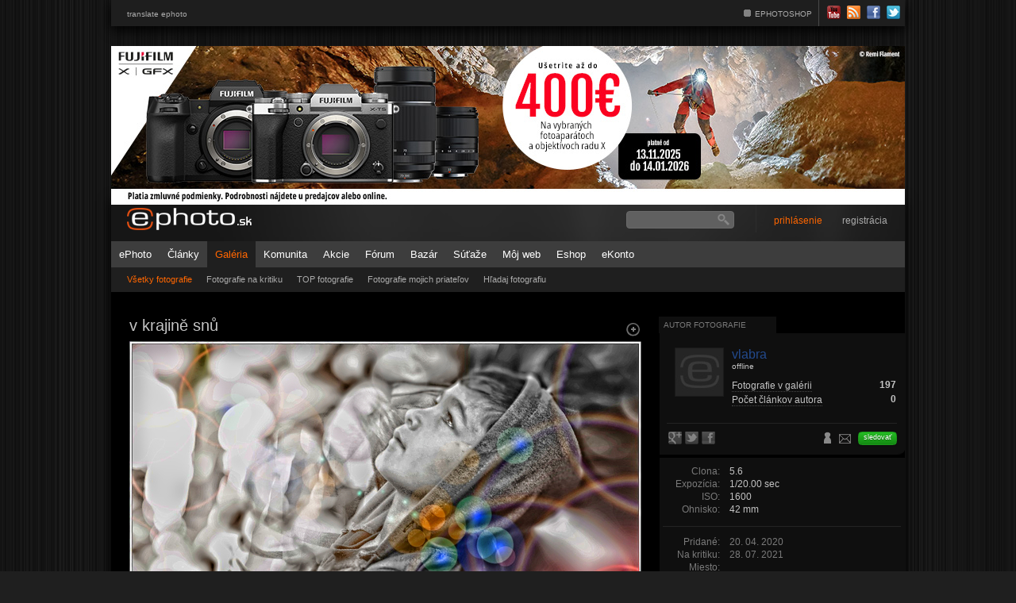

--- FILE ---
content_type: text/html; charset=UTF-8
request_url: https://www.ephoto.sk/fotogaleria/fotografie/653799/v-krajine-snu/?s=photos
body_size: 34323
content:
<!DOCTYPE html PUBLIC "-//W3C//DTD XHTML 1.0 Transitional//EN" "http://www.w3.org/TR/xhtml1/DTD/xhtml1-transitional.dtd">
<html xmlns="http://www.w3.org/1999/xhtml" xml:lang="sk" lang="sk">
<head>
  <meta http-equiv="content-type" content="text/html; charset=utf-8" />
  <meta http-equiv="X-UA-Compatible" content="IE=edge,chrome=1"/>
  <title>v krajině snů - Fotografia - Fotogaléria | ePhoto.sk - foto, fotografie, fotoaparáty</title>
  <meta name="robots" content="index, follow" />
  <meta name="google-translate-customization" content="e39b853c35801ad6-18466498fcc00b4e-g87e2548990686292-d"></meta>
  <meta property="fb:app_id" content="470644309638111"/> 
  <meta property="og:title" content="v krajině snů"/> 
  <meta property="og:type" content="article"/> 
  <meta property="og:image" content="https://img.ephoto.sk/data/users/a1/42723/photos/7b3d6c72fb6720f25bbd31ff3b41c6d464409213_large.jpg"/> 
  <meta property="og:url" content="https://www.ephoto.sk/fotogaleria/fotografie/653799/v-krajine-snu/"/> 
  <meta property="og:description" content=""/> 
  <meta property="og:site_name" content="ePhoto.sk"/> 
  <link rel="shortcut icon" type="image/x-icon" href="https://img.ephoto.sk/images/theme_default/favicon.ico" />
  <link rel="stylesheet" type="text/css" media="screen" href="/styles/basic_layout.css?update=2023021301" />
  <link rel="stylesheet" type="text/css" href="https://cdn.jsdelivr.net/npm/cookieconsent@3/build/cookieconsent.min.css" />
   	 <link rel="stylesheet" type="text/css" media="screen" href="/styles/photogallery.css" />
    
  <link rel="alternate" type="application/rss+xml" title="ePhoto RSS" href="/rss/" />
  <script type="text/javascript" src="/jscripts/jquery.js?update=2023021301"></script>
  <script type="text/javascript" src="/jscripts/tools.js?update=2023021301"></script>
  <script type="text/javascript" src="/jscripts/jscripts.js?update=2023021301"></script>
  <script async src="//adx.ephoto.sk/www/delivery/asyncjs.php"></script>
 


<script>
  (function(i,s,o,g,r,a,m){i['GoogleAnalyticsObject']=r;i[r]=i[r]||function(){
  (i[r].q=i[r].q||[]).push(arguments)},i[r].l=1*new Date();a=s.createElement(o),
  m=s.getElementsByTagName(o)[0];a.async=1;a.src=g;m.parentNode.insertBefore(a,m)
  })(window,document,'script','//www.google-analytics.com/analytics.js','ga');

  ga('create', 'UA-1473150-2', 'auto');
  ga('require', 'displayfeatures');
  ga('send', 'pageview');

</script>
</head>

<body>

<div id="page_wrap">
<div id="topmenu">
  <ul class="translate">
      <li><a href="?lang=en">translate ephoto</a></li>   </ul>
  <ul>
    <li><a href="http://shop.ephoto.sk/" target="_blank">EPHOTOSHOP</a></li>

    <li class="last">
   <div class="comunity_icons"><a href="http://www.youtube.com/user/ephotoSlovakia" target="_blank"><img src="https://img.ephoto.sk/images/theme_default/icon_top_youtube.png" alt="YouTube" /></a>
        <a href="/rss/" target="_blank"><img src="https://img.ephoto.sk/images/theme_default/icon_top_rss.png" alt="RSS" /></a>
        <a href="http://www.facebook.com/pages/wwwephotosk/176203318728" target="_blank"><img src="https://img.ephoto.sk/images/theme_default/icon_top_facebook.png" alt="Facebook" /></a>
        <a href="http://twitter.com/ephoto_sk" target="_blank"><img src="https://img.ephoto.sk/images/theme_default/icon_top_twitter.png" alt="Twitter" /></a>
      </div>
    </li>
    </li>
  </ul>

</div>



<div id="banner_main" style="margin-bottom:40px;">
    <ins data-revive-zoneid="9" data-revive-id="2ab93b5b7049f6d3d67c223cfea4d825"></ins>
</div>

<div id="banner_branding_top" style="margin-top: -65px;">
    <ins data-revive-zoneid="160" data-revive-id="2ab93b5b7049f6d3d67c223cfea4d825"></ins>
</div>
  
<div id="banner_branding_left">
	<ins data-revive-zoneid="158" data-revive-id="2ab93b5b7049f6d3d67c223cfea4d825"></ins>
</div>
<div id="banner_branding_right">
	<ins data-revive-zoneid="159" data-revive-id="2ab93b5b7049f6d3d67c223cfea4d825"></ins>
</div>



  <div id="container">

    <div id="header">
<!-- megapixel -->
	



<div class="logo">
  <a href="/"><img src="https://img.ephoto.sk/images/theme_default/logo.png" alt="ePhoto" /></a>
</div>

<!-- EKONTO BOX START -->
<div class="account_status">
		
</div>
<!-- EKONTO BOX END -->
<form action="/vyhladavanie/" id="search_form" method="get">
  <input type="text" id="field_search" name="q" value="" />
</form>

<div id="special_bsk_promo">
	<ins data-revive-zoneid="136" data-revive-id="2ab93b5b7049f6d3d67c223cfea4d825"></ins>
</div>

<!-- LOGIN BOX START -->

<div id="specialLogin">
  <div id="topnav" class="topnav"><a href="/moje-ephoto/prihlasenie/" class="signin offline"><span>prihlásenie</span></a> 
  <a href="/moje-ephoto/registracia/" class="registration">registrácia</a>
</div>
  <fieldset id="signin_menu">
    <form method="post" id="signin" action="/actions/user.php?action=login">
      <label for="username">Login</label>
      <input id="username" name="login" value="" title="login" tabindex="4" type="text">
      </p>
      <p>
        <label for="password">Heslo</label>
        <input id="password" name="password" value="" title="password" tabindex="5" type="password">
      </p>
      <p class="remember">
        <input type="submit" value="Prihlásiť">
        <a href="https://www.facebook.com/v2.8/dialog/oauth?client_id=470644309638111&state=16a5027295cb4432a47f1b3f442a5e34&response_type=code&sdk=php-sdk-5.4.4&redirect_uri=https%3A%2F%2Fwww.ephoto.sk%2Factions%2Fuser.php%3Faction%3Dlogin%26fb_connect%3D1&scope=email" class="facebook_login_header">Cez facebook</a>
        <input id="remember" name="autologin" value="1" tabindex="7" type="checkbox" checked>
        <label for="remember"><span class="small">Pamätať</span></label>
      </p>
      <input type="hidden" name="return_back" value="true" />
      <p class="forgot"> <a href="/moje-ephoto/zabudnute-heslo/" id="resend_password_link">Strata hesla?</a>&nbsp;&nbsp;&nbsp;&nbsp;&nbsp; </p>
    </form>
  </fieldset>
</div> 


<!-- LOGIN BOX END -->
  
    </div>

    <div id="mainmenu">
<ul>
  <li><a href="/">ePhoto</a>
  </li>
  <li><a href="/vsetky-clanky/">Články</a>
    <ul>
      <li><a href="/vsetky-clanky/">Všetky články</a>
      <li><a href="/fototechnika/novinky-tlacove-spravy/">Aktuality</a></li>
      <li><a href="/fotogaleria/inspiracie/">Inšpirácie</a></li>
      <li><a href="/fototechnika/recenzie/">Recenzie</a></li>
      <li><a href="/fotoskola/">Fotoškola</a>
      <li><a href="/fotoskola/slovnik/">Slovník</a>
      <li><a href="/pravna-poradna/">Právna poraďna</a>
      <li><a href="/ephoto/redakcny-blog/">Redakčný blog</a></li>
      <li><a href="/komunita/clanky-uzivatelov/">Uživateľský blog</a></li>
      <li><a href="/fotogaleria/kriticke-okienko/">Kritické okienko</a></li>
      <li><a href="/photopointy/">Travelphoto</a></li>
      <li><a href="/fotoscena/">Fotoscéna</a></li>
      <li><a href="/videogaleria/">Video</a></li>
    </ul>
  </li>
  <li class="active"><a href="/fotogaleria/fotografie/">Galéria</a>
    <ul>
      <li class="active"><a href="/fotogaleria/fotografie/">Všetky fotografie</a></li>
      <li><a href="/fotogaleria/na-kritiku/">Fotografie na kritiku</a></li>
      <li><a href="/fotogaleria/top-fotografie/">TOP fotografie</a></li>
      <li><a href="/fotogaleria/fotografie-mojich-priatelov/">Fotografie mojich priateľov</a></li>
      <li><a href="/fotogaleria/hladaj-fotografiu/">Hľadaj fotografiu</a></li>
    </ul>
  </li>
   <li><a href="/komunita/">Komunita</a>
    <ul>
      <li><a href="/komunita/skupiny/">Skupiny</a></li>
      <li><a href="/komunita/zoznam-uzivatelov/">Zoznam užívateľov</a></li>
      <li><a href="/fotoscena/fotoreporty/">Fotoreporty</a></li>      
      <li><a href="/komunita/top-10/">TOP 10</a></li>      
    </ul>
  </li>
  <li><a href="/akcie/">Akcie</a>
     <ul>
     <li><a href="/akcie/">Mapa</a>
     <li><a href="/akcie/moje/">Moje</a>
     <li><a href="/akcie/mapa/">Mapa akcií</a></li>
     <!--<li><a href="/workshopy/?show=aktualne">Workshopy</a>-->
     <li><a href="/akcie/pridaj/">Pridaj akciu</a>
     </ul> 
 </li>
  <li><a href="/forum/">Fórum</a>
    <ul>
      <li><a href="/forum/aktualne-temy/">Aktuálne témy</a></li>
      <li><a href="/forum/">Kategórie</a></li>
      <li><a href="/forum/vyhladavanie/">Vyhľadávanie</a></li>
      <li><a href="/moje-ephoto/oblubene/diskusie/">Obľúbené</a></li>
    </ul>
  </li>
    <li><a href="/bazar/">Bazár</a>
    <ul>
      <li><a href="/bazar/predam/">Predám</a></li>
      <li><a href="/bazar/kupim/">Kúpim</a></li>
      <li><a href="/bazar/ostatne/">Ostatné</a></li>
      <li><a href="/bazar/moje/">Moje</a></li>
      <li><a href="/bazar/pridaj-inzerat/">Pridaj inzerát</a></li>
    </ul>
  </li>
  <li><a href="/sutaze/?show=aktualne">Súťaže</a>
    <ul>
      <li><a href="/sutaze/?show=aktualne">Aktuálne</a></li>
      <li><a href="/sutaze/?show=ukoncene">Ukončené</a></li>
    </ul>
  </li>
        <li><a href="/moj-web/">Môj web</a>
   <ul>
      <li><a href="/moj-web/#paywall">Vytvoriť / editovať web</a></li>
      <li><a href="/moj-web/temy/">Naše témy</a></li>
      <li><a href="/moj-web/galeria/">Galéria webov</a></li>
      <li><a href="/moj-web/funkcionalita/">Funkcionalita</a></li>
   </ul>
   </li>
   <li><a href="http://shop.ephoto.sk" target="_blank">Eshop</a></li>
   <li><a href="/ekonto/o-ekonte/">eKonto</a></li>
</ul>
    </div>

    <div id="wrap" >
            
<div id="content" class="subpage">



<div id="article_photo">
         <a href="javascript:void(0);" id="photo_zoom2" class="zoomIn"><img src="https://img.ephoto.sk/images/theme_default/empty2.gif" width="25" height="21" border="0"></a>
	<h1>v krajině snů</h1>

<div id="photo_detail">



    <div id="lights"></div>
    <div class="box">
        <div id="lights_on">
	<a href="/fotogaleria/hodnotit-fotografiu/653799/v-krajine-snu/?a=" class="img zoomIn" target="_blank">
	<img src="https://img.ephoto.sk/data/users/a1/42723/photos/7b3d6c72fb6720f25bbd31ff3b41c6d464409213_large.jpg" id="preview_image" alt="v krajině snů" /></a>
	</div>
    </div>
  </div>


</div>

<div id="stat_photo_info">
    <div class="block2">
	<div id="share">
	<a href="http://pinterest.com/pin/create/button/?url=https://www.ephoto.sk/fotogaleria/fotografie/653799/v-krajine-snu/&media=https://img.ephoto.sk/data/users/a1/42723/photos/7b3d6c72fb6720f25bbd31ff3b41c6d464409213.jpg&description=v krajině snů" onClick="popup('http://pinterest.com/pin/create/button/?url=https://www.ephoto.sk/fotogaleria/fotografie/653799/v-krajine-snu/&media=https://img.ephoto.sk/data/users/a1/42723/photos/7b3d6c72fb6720f25bbd31ff3b41c6d464409213.jpg&description=v krajině snů');return false;" title="Zdielať na Pinterest-e" class="pinterest"><img src="https://img.ephoto.sk/images/theme_default/empty2.gif" width="26" height="24"></a>
	<a href="https://plus.google.com/share?url=https://www.ephoto.sk/fotogaleria/fotografie/653799/v-krajine-snu/" onClick="popup('https://plus.google.com/share?url=https://www.ephoto.sk/fotogaleria/fotografie/653799/v-krajine-snu/');return false;" title="Zdieľať na G+" class="gplus"><img src="https://img.ephoto.sk/images/theme_default/empty2.gif" width="26" height="24"></a>
	<a href="http://twitter.com/home?status=https://www.ephoto.sk/fotogaleria/fotografie/653799/v-krajine-snu/ - v krajině snů - Fotografia, ktorá sa oplatí vidieť @ephoto_sk" onClick="popup('http://twitter.com/home?status=https://www.ephoto.sk/fotogaleria/fotografie/653799/v-krajine-snu/ - v krajině snů - Fotografia, ktorá sa oplatí vidieť @ephoto_sk');return false;" target="_blank" title="Zdielať na Twitter-i" class="twitter"><img src="https://img.ephoto.sk/images/theme_default/empty2.gif" width="26" height="24"></a>
		<div class="fb-like" data-href="https://www.ephoto.sk/fotogaleria/fotografie/653799/v-krajine-snu/" data-send="false" data-layout="button_count" data-width="100" data-show-faces="false" data-colorscheme="dark"></div>	

	</div>
    </div>
    <div class="block3">
  	 Body: <span class="points">35.00</span>&nbsp;&nbsp;&nbsp;
  	 Videnia: <span class="points">921</span>&nbsp;&nbsp;&nbsp;
  	 Páči sa: <span class="points">5</span>
    </div>
	
    <div class="block1"> 
	<div class="share_icons">
	 
        <a href="/actions/popup/login.php?goto=%2Ffotogaleria%2Ffotografie%2F653799%2Fv-krajine-snu%2F/" class="colorbox_form fav_on" title="Pridať fotografiu medzi obľúbené"><img src="https://img.ephoto.sk/images/theme_default/empty2.gif" width="20" height="20" /></a>
	
	<a href="/actions/popup/share_photo.php?photo_id=653799" title="Poslať odkaz na fotografiu"  class="colorbox_form email"><img src="https://img.ephoto.sk/images/theme_default/empty2.gif" width="18" height="20"></a>
 	<a href="/actions/popup/permalink.php?photo_id=653799" class="colorbox_form clipboard" title="Vložiť linku na fotografiu do clipboardu"><img src="https://img.ephoto.sk/images/theme_default/empty2.gif" width="18" height="20"></a>
	</div>
  <a href="/actions/popup/login.php?goto=%2Ffotogaleria%2Ffotografie%2F653799%2Fv-krajine-snu%2F/" class="button_like colorbox_form" style="float: right;"><span>Páči sa </span></a>





       </div>
	
</div>

<br clear="all" />
<div id="comments">


  <div id="comment_add">
    <div class="bg small2">
	<center>
	Pre vloženie príspevku alebo hodnotenie musíte byť <a href="javascript:void(0);" id="slideLogin" class="link2">prihlásený</a>.
	</center>

   </div>
  </div> 
<div id="comment_login" class="comment_box_login">
  <div class="bg">
    <form action="/actions/user.php?action=login" method="post" class="box_left">
      <strong>Prihláste sa</strong>
      <p>Pre vloženie príspevku musíte byť prihlásený</p>

      <input type="hidden" name="return_back" value="true" />
      <label for="field_clogin">Login:</label> <input type="text" name="login" id="field_clogin" title="Prihlasovacie meno" class="text" /><br /><br />
      <label for="field_cpassword">Heslo:</label> <input type="password" id="field_cpassword" name="password" title="Heslo" class="text" />
      <p class="remember">
        <input type="submit" value="Prihlásiť">
        <a href="" class="facebook_login_header">Cez facebook</a>
        <input id="remember" name="autologin" value="1" tabindex="7" type="checkbox" checked>
        <label for="remember"><span class="small">Pamätať</span></label>
      </p>

      <input type="hidden" name="return_back" value="true" />
      <p class="forgot"> <a href="/moje-ephoto/zabudnute-heslo/" id="resend_password_link">Strata hesla?</a>&nbsp;&nbsp;&nbsp;&nbsp;&nbsp; </p>
    </form>

    <div class="box_right">
      <strong>Nie ste členom ePhoto?</strong>
      <p>zaregistrujte sa a presvedčte o mnohých z výhod byť členom</p>
      <ul>
        <li class="row_a">moj profil</li>
        <li class="row_b">albumy</li>
        <li class="row_c">pošta</li>
        <li class="row_a">pridávanie fotografií</li>
        <li class="row_b">komentáre</li>
        <li class="row_c">záložky</li>
        <li class="row_a">notifikácie</li>
        <li class="row_b">diskusie</li>
        <li class="row_c">hodnotenie</li>
      </ul>

      <a href="/moje-ephoto/registracia/" class="button_register">Zaregistrujte sa</a>
    </div>
    <div class="clear">&nbsp;</div>
  </div>
</div>

  <h3>Komentáre a hodnotenia</h3>



   <a href="?sort_comments=0#comments" id="button_last_comment" class="scroll"><span>Zoradiť od najstarších</span></a> 
  
<br />

  <div class="comments">
 
 
 
    <div class="item" id="cid-5828500">
      <div class="bg">
        <a href="/uzivatel/spoky/" class="img"><img src="https://img.ephoto.sk/data/users//27692/profile/43b2f2df42cf5e1f5f95c4d421afbf09fd4a85a4.jpg" alt="Spoky" /></a>

        <div class="content">
          <a href="/uzivatel/spoky/" class="user_profile_detail username" rel="/actions/ajax.php?action=get_profile_box&user=27692&path=%2Ffotogaleria%2Ffotografie%2F653799%2Fv-krajine-snu%2F&key=">Spoky</a>
          <span class="awards">
          </span>
	<span class="likeimage">
		</span>
          <span class="added nicedate_photo">2021-07-28 12:45:38</span>
          <div class="text">.....tiež rád snívam...  <img src="https://img.ephoto.sk/images/theme_default/emoticons/wink.png" alt="" />  <br /><br />          .............Spoky......</div>




          <div class="options">
	    <a class="report photos" rel="5828500">nahlásiť nevhodný príspevok</a>
	   




                        <a href="#comment_login" class="scroll">reagovať</a>
	  
	      
	    <div class="rank">
              <a class="rank_photo_comment rank_photo_comment_down who_ranked"  rel="5828500" download="/actions/ajax.php?action=get_ranking_users&type=4&data=1&comment_id=5828500&key="></a>
	      <span class="rank_num_down" id="r_down_5828500">0</span>
	   </div>
	    <div class="rank">
              <a class="rank_photo_comment rank_photo_comment_up who_ranked"  rel="5828500" download="/actions/ajax.php?action=get_ranking_users&type=4&data=2&comment_id=5828500&key="></a>
	      <span class="rank_num_up" id="r_up_5828500">0</span>
	    </div>
 	     
	              </div>

        </div>
        <div class="clear">&nbsp;</div>
      </div>
    </div>
 
 
   <script>
      (function(window, document) {
          window.ADFSlot = function() {
              var el = document.querySelectorAll('#cid-5765058');
              var insertion = 'near-fold'; // possible methods: 'near-fold' and 'middle'
              return {
                  paragraphs: el,
                  insertion: insertion
              };
          }
      })(window, document);
  </script>
  <!-- OutStream tag -->



  
 
    <div class="item" id="cid-5765058">
      <div class="bg">
        <a href="/uzivatel/peter-rockai/" class="img"><img src="https://img.ephoto.sk/images/theme_default/silueta_m_small.gif" alt="peter.rockai@gmail.com" /></a>

        <div class="content">
          <a href="/uzivatel/peter-rockai/" class="user_profile_detail username" rel="/actions/ajax.php?action=get_profile_box&user=50485&path=%2Ffotogaleria%2Ffotografie%2F653799%2Fv-krajine-snu%2F&key=">peter.rockai@gmail.com</a>
          <span class="awards">
          </span>
	<span class="likeimage">
		</span>
          <span class="added nicedate_photo">2021-02-14 12:06:15</span>
          <div class="text">velmi dobré, paráda...</div>




          <div class="options">
	    <a class="report photos" rel="5765058">nahlásiť nevhodný príspevok</a>
	   




                        <a href="#comment_login" class="scroll">reagovať</a>
	  
	      
	    <div class="rank">
              <a class="rank_photo_comment rank_photo_comment_down who_ranked"  rel="5765058" download="/actions/ajax.php?action=get_ranking_users&type=4&data=1&comment_id=5765058&key="></a>
	      <span class="rank_num_down" id="r_down_5765058">0</span>
	   </div>
	    <div class="rank">
              <a class="rank_photo_comment rank_photo_comment_up who_ranked"  rel="5765058" download="/actions/ajax.php?action=get_ranking_users&type=4&data=2&comment_id=5765058&key="></a>
	      <span class="rank_num_up" id="r_up_5765058">0</span>
	    </div>
 	     
	              </div>

        </div>
        <div class="clear">&nbsp;</div>
      </div>
    </div>
  </div>

  <div class="spacer">&nbsp;</div>
  <div id="comments_end"></div>

</div>

</div>


    		<div id="rightpanel" class="subpage">
		
<!-- AUTOR PHOTO START -->
<div id="user_box" class="box">
  <div class="tabs">
    <ul>
      <li class="active"><a href="#profil" class="nocursor">Autor fotografie</a></li>
    </ul>
  </div>

  <div class="tabbox">
    <div class="user">
  
     
           <a class="img"><img src="https://img.ephoto.sk/images/theme_default/silueta_ _small.gif" alt="vlabra" align="left" /></a>

 
     <div class="info">
	<div class="awards">
	</div>


        <a href="/uzivatel/vlabra/" class="username">vlabra</a><br clear="all" />
	<span class="skill_level">	<span class="online_status"> offline</span>
	</span><br />

	<table border="0" cellpadding="0" cellspacing="0" class="stat_info">
	<tr><th><a href="/uzivatel/vlabra/fotografie/">Fotografie v galérii</a> </th><td><b>197</b></td></tr>
	<tr><th><a href="/uzivatel/vlabra/blog/">Počet článkov autora</a> </th><td><b>0</b></td></tr>
		</table>
	</div>
      </div>
	<br clear="all"/>
		<div class="technika_list">
	<div class="technics">
			
				
		</div>

	<div class="line"></div>

 
	<div id="share2">
	  <a href="https://plus.google.com/share?url=https://www.ephoto.sk/uzivatel/vlabra/" onClick="popup('https://plus.google.com/share?url=https://www.ephoto.sk/uzivatel/vlabra/');return false;" title="Zdieľať na G+" class="gplus2"><img src="https://img.ephoto.sk/images/theme_default/empty2.gif" width="20" height="18"></a>
	  <a href="http://twitter.com/home?status=https://www.ephoto.sk/uzivatel/vlabra/ - vlabra - Autor, ktorý sa oplatí vidieť na @ephoto_sk" onClick="popup('http://twitter.com/home?status=https://www.ephoto.sk/uzivatel/vlabra/ - vlabra - Autor, ktorý sa oplatí vidieť na @ephoto_sk');return false;" target="_blank" title="Zdielať na Twitter-i" class="twitter2"><img src="https://img.ephoto.sk/images/theme_default/empty2.gif" width="20" height="18"></a>
	  <a href="http://www.facebook.com/share.php?u=https://www.ephoto.sk/uzivatel/vlabra/" onClick="popup('http://www.facebook.com/share.php?u=https://www.ephoto.sk/uzivatel/vlabra/');return false;" title="Zdielať na Facebook-u" class="fb2"><img src="https://img.ephoto.sk/images/theme_default/empty2.gif" width="21" height="18"></a>
	</div>

	<div class="favourite-like"> 
		 
        <a href="/actions/popup/login.php?goto=%2Ffotogaleria%2Ffotografie%2F653799%2Fv-krajine-snu%2F/" title="Pridaj uživateľa medzi priateľov" class="colorbox_form friend_on"><img src="https://img.ephoto.sk/images/theme_default/empty2.gif" width="20" height="20" /></a>
	
	 
        <a href="/actions/popup/login.php?goto=%2Ffotogaleria%2Ffotografie%2F653799%2Fv-krajine-snu%2F/" class="colorbox_form envelope wide2" title="Napíš správu autorovi"><img src="https://img.ephoto.sk/images/theme_default/empty2.gif" width="18" height="20"></a>
	
		 
        		<a href="/actions/popup/login.php?goto=%2Ffotogaleria%2Ffotografie%2F653799%2Fv-krajine-snu%2F/" title="Pridaj uživateľa medzi sledovaných" class="colorbox_form button_like follow_me">sledovať</a>
		</div>



	<br clear="all" />
    </div>
  </div>
</div>
<!-- AUTOR PHOTO END -->      
<!-- EXIF a metadata START -->
<div id="photo_box" class="box" style="margin-top: 10px;">
   <div class="tabbox">
    <div class="user">

  
      <table cellpadding="0" class="photo_details">
        <tr>
          <th>Clona:</th>
          <td>5.6</td>
        </tr>

        <tr>
          <th>Expozícia:</th>
          <td>1/20.00 sec</td>
        </tr>

        <tr>
          <th>ISO:</th>
          <td>1600</td>
        </tr>



        <tr>
          <th>Ohnisko:</th>
          <td>42 mm</td>
        </tr>


      </table>
	<div class="line"></div>
 	
	
	<table border="0" cellpadding="0" class="photo_details">
          <tr>
	  <th>Pridané:</th><td> <span class="nicedate">2020-04-20 22:11:34</span></td></tr>
	  <th>Na kritiku:</th><td> <span class="nicedate">2021-07-28 10:44:24</span></td></tr>           <th>Miesto:</th><td></td></tr>
          <th>Témy:</th><td>
             
	    <a href="/fotogaleria/hladaj-fotografiu/vsetky/?theme=1">abstraktné</a>	   </td></tr>
	<tr>
	</td>
	</tr>
	</table>

  </div>
  </div>
</div>
<!-- EXIF a metadata END -->      

 

 <!-- PHOTOSLIDER ON -->      

	<ins data-revive-zoneid="187" data-revive-id="2ab93b5b7049f6d3d67c223cfea4d825"></ins>


<div id="photoslider_box" class="box" style="margin-top: 10px;">
  <div class="tabbox single">
    <span class="maintitle">Ďalšie fotografie z galérie autora</span>
    <div class="carousel">
    	<div class="scrollable">
        <div class="items">
      		<div class="item">

				<a href="/fotogaleria/fotografie/684436/zakruta/?a=1" class="img"><img src="https://img.ephoto.sk/data/users/a1/42723/photos/3289097233ec75edc3c1b290cea1edd03f53e8d7_square.jpg" alt="zákruta" />
 		<span class="title">zákruta</span>
		</a>


				<a href="/fotogaleria/fotografie/684273/v-noci-vykvetlo/?a=2" class="img"><img src="https://img.ephoto.sk/data/users/a1/42723/photos/a017608084090f826786bfc3a088050c3afd207c_square.jpg" alt="v noci vykvetlo" />
 		<span class="title">v noci vykvetlo</span>
		</a>


				<a href="/fotogaleria/fotografie/683778/tajemna-komnata/?a=3" class="img"><img src="https://img.ephoto.sk/data/users/a1/42723/photos/3f4d42d89edf1d4b94b50460ea1c167e0eaab706_square.jpg" alt="tajemná komnata" />
 		<span class="title">tajemná komnata</span>
		</a>

          </div>
      		<div class="item">

				<a href="/fotogaleria/fotografie/683697/pf/?a=4" class="img"><img src="https://img.ephoto.sk/data/users/a1/42723/photos/986ec83bc2a30f78e4322d397163c15d65f06a78_square.jpg" alt="PF" />
 		<span class="title">PF</span>
		</a>


				<a href="/fotogaleria/fotografie/683489/pekne-svatky/?a=5" class="img"><img src="https://img.ephoto.sk/data/users/a1/42723/photos/bc60c217264b48889a204778c958dee4c3e1b082_square.jpg" alt="Pěkné svátky" />
 		<span class="title">Pěkné svátky</span>
		</a>


				<a href="/fotogaleria/fotografie/683187/na-prechodu/?a=6" class="img"><img src="https://img.ephoto.sk/data/users/a1/42723/photos/502aa36a23aad676600ac10b2fecb6b2287a286b_square.jpg" alt="na přechodu" />
 		<span class="title">na přechodu</span>
		</a>

          </div>
      		<div class="item">

				<a href="/fotogaleria/fotografie/683129/pokopske-udoli/?a=7" class="img"><img src="https://img.ephoto.sk/data/users/a1/42723/photos/7b313d8689d32d473505143ba8098e7e016d5a46_square.jpg" alt="Pokopské údolí" />
 		<span class="title">Pokopské údolí</span>
		</a>


				<a href="/fotogaleria/fotografie/683014/bezec-v-parku/?a=8" class="img"><img src="https://img.ephoto.sk/data/users/a1/42723/photos/ceec80929a48a0d231c1b5af0b5f20f505c9b199_square.jpg" alt="běžec v parku" />
 		<span class="title">běžec v parku</span>
		</a>


				<a href="/fotogaleria/fotografie/682811/viadukt/?a=9" class="img"><img src="https://img.ephoto.sk/data/users/a1/42723/photos/7bb77fd4abfa44ae34616baca58ba5b02e2c93c4_square.jpg" alt="viadukt" />
 		<span class="title">viadukt</span>
		</a>

          </div>
      		<div class="item">

				<a href="/fotogaleria/fotografie/682644/vecer/?a=10" class="img"><img src="https://img.ephoto.sk/data/users/a1/42723/photos/ad0d2907b6ec491065247d48273d5f49c9ec8bf8_square.jpg" alt="večer" />
 		<span class="title">večer</span>
		</a>


				<a href="/fotogaleria/fotografie/682451/prazdnota/?a=11" class="img"><img src="https://img.ephoto.sk/data/users/a1/42723/photos/c0026a39bcc43780ebcda932932942770be3180d_square.jpg" alt="prázdnota" />
 		<span class="title">prázdnota</span>
		</a>


				<a href="/fotogaleria/fotografie/682142/odchazeni/?a=12" class="img"><img src="https://img.ephoto.sk/data/users/a1/42723/photos/c88e4422c4bba3d9899a9ca06e40222f3390a2dd_square.jpg" alt="odcházení" />
 		<span class="title">odcházení</span>
		</a>

          </div>
      		<div class="item">

				<a href="/fotogaleria/fotografie/682059/samaria/?a=13" class="img"><img src="https://img.ephoto.sk/data/users/a1/42723/photos/5401c539baa97a9a8649112a00619ac60cd476a7_square.jpg" alt="Samaria" />
 		<span class="title">Samaria</span>
		</a>


				<a href="/fotogaleria/fotografie/681881/cerveny-podzim/?a=14" class="img"><img src="https://img.ephoto.sk/data/users/a1/42723/photos/0fe234a00320b2604566ca4e4f6b0f5bdf6c2684_square.jpg" alt="červený podzim" />
 		<span class="title">červený podzim</span>
		</a>


				<a href="/fotogaleria/fotografie/681706/samaria/?a=15" class="img"><img src="https://img.ephoto.sk/data/users/a1/42723/photos/f0e4e77091a33126179425a1d5f6355150504ef5_square.jpg" alt="Samaria" />
 		<span class="title">Samaria</span>
		</a>

          </div>
        </div>
    	</div>
      <div class="options">
        <div class="scrollable_navi">
          <a class="prev">Späť</a>
          <div class="navi"></div>
          <a class="next">Ďalšia</a>
        </div>

      </div>
    </div>
  </div>
</div>
  <script type="text/javascript">
	$(document).ready(function () {
		var api = $('div.scrollable').data("scrollable");
		api.move(-1);
	});
  </script>

<div id="photo_detail_right">
<a href="/fotogaleria/fotografie/684436/zakruta/?a=1" class="prev" id="previousPhoto" title="zákruta">&nbsp;</a><a href="/fotogaleria/fotografie/683778/tajemna-komnata/?a=3" class="next" id="nextPhoto" title="tajemná komnata">&nbsp;</a></div>

<!-- END OF PHOTO SLIDER -->          






<div class="banners">
	<ins data-revive-zoneid="131" data-revive-id="2ab93b5b7049f6d3d67c223cfea4d825"></ins>
</div>


<!-- Podobne fotografie START -->
<div id="photo1_box" class="box">
  <div class="tabs">
    <ul>
      <li class="active wide"><a href="#profil" class="nocursor">Podobné fotografie z galérie</a></li>
    </ul>
  </div>

	
 <div class="tabbox">
    <div class="sim_photos">
		    <div class="item_micro">
      <a href="/fotogaleria/fotografie/38837/bez-nazvu/" class="img"><img src="https://img.ephoto.sk/data/users//133/photos/ab889a8b68c705c8c535a25bfec9a5868243c48d_square.jpg" alt="...\\..." /></a>
    </div>
    <div class="item_micro">
      <a href="/fotogaleria/fotografie/400701/novy-most/" class="img"><img src="https://img.ephoto.sk/data/users//31457/photos/854651b47259aa7a316697463ffe113aea532d6c_square.jpg" alt="Novy most" /></a>
    </div>
    <div class="item_micro">
      <a href="/fotogaleria/fotografie/239394/jesenne-pohnutky/" class="img"><img src="https://img.ephoto.sk/data/users//15638/photos/1729e72e0267e5aebadab2ebd03f9edd01de7ac5_square.jpg" alt="Jesenné pohnútky" /></a>
    </div>
    <div class="item_micro">
      <a href="/fotogaleria/fotografie/570834/jesen/" class="img"><img src="https://img.ephoto.sk/data/users//1087/photos/ed34ca54d3fc41202a938a822b4cbe43e64a69f2_square.jpg" alt="Jeseň" /></a>
    </div>
    <div class="item_micro">
      <a href="/fotogaleria/fotografie/334021/ice/" class="img"><img src="https://img.ephoto.sk/data/users//28096/photos/a9bc3d3dabf8081709836203836790b9e799eda9_square.jpg" alt="ice" /></a>
    </div>
    <div class="item_micro">
      <a href="/fotogaleria/fotografie/7706/zelen/" class="img"><img src="https://img.ephoto.sk/data/users//1693/photos/c35f00f1d056c978fd0e5539a73c7538bd1c316f_square.jpg" alt="Zeleň" /></a>
    </div>
    <div class="item_micro">
      <a href="/fotogaleria/fotografie/632294/ked-prilietaju/" class="img"><img src="https://img.ephoto.sk/data/users//15968/photos/0ef0cd9a5959dc5b315ff480cb9a9ee37968b0fb_square.jpg" alt="keď prilietajú" /></a>
    </div>
    <div class="item_micro">
      <a href="/fotogaleria/fotografie/473836/sam/" class="img"><img src="https://img.ephoto.sk/data/users//4378/photos/823f8e29636b52f9694f0a88952cac7ec084db96_square.jpg" alt="Sám" /></a>
    </div>
    <div class="item_micro">
      <a href="/fotogaleria/fotografie/674443/pf-2022/" class="img"><img src="https://img.ephoto.sk/data/users//26578/photos/89c29492d93b03439bf743fc6c0020a4c9dc0eb5_square.jpg" alt="PF 2022" /></a>
    </div>
	<br clear="all" />
	
    </div>
  </div>
</div>

<!-- Podobné fotografie END -->      
  <script type="text/javascript">
  $("#rightpanel div.more").autolink();
  </script>



		</div>
    
      <div id="footer">
<div class="copyright">
  <p>© 2007 - 2013 <a href="http://www.lbi.sk" target="_blank">ephoto s.r.o.</a></p>
  <p>Akékoľvek použitie obsahu či sprístupňovanie článkov a fotografií bez súhlasu je zakázané</p>
  <p><a href="http://www.netropolis.sk" target="_blank">Webdesign &amp; technológie: Netropolis s.r.o.</a></p>
</div>

<div class="ephoto">
  <strong><a href="http://www.epho.to">epho.to</a></strong>
  <ul>
    <li><a href="/ephoto/o-nas/">O nás</a></li>
    <li><a href="/ephoto/redakcia/">Redakcia</a></li>
    <li><a href="/ephoto/reklama/">Reklama</a></li>
  </ul>
  <ul class="last">
    <!--<li><a href="/pracovne-ponuky/">Pracovné ponuky</a></li>-->
    <!--<li><a href="/kontaktny-formular/">Kontaktný formulár</a></li>-->
    <li><a href="/ephoto/kontakt/">Kontakt</a></li>
  </ul>
</div>

<div class="sitemap">
  <strong>Mapa stránok</strong>
  <ul class="left">
    <li><a href="/fototechnika/">Fototechnika</a></li>
    <li><a href="/fotogaleria/">Fotogaléria</a></li>
    <li><a href="/fotoskola/">Fotoškola</a></li>
  </ul>
  <ul class="left">
    <li><a href="/photopointy/">Photopointy</a></li>
    <li><a href="/komunita/">Komunita</a></li>
    <li><a href="/forum/">Fórum</a></li>
  </ul>
  <ul class="left">
    <li><a href="/fotoscena/">Fotoscéna</a></li>
    <li><a href="/sutaze/">Súťaže</a></li>
    <li><a href="/workshopy/">Workshopy</a></li>
  </ul>
  <ul class="left">
    <li><a href="/bazar/">Bazár</a></li>
  </ul>
  <ul class="left">
    <li><a href="/moje-ephoto/">Moje ephoto</a></li>
  </ul>
</div>

<div class="top">
  <a href="#"><img src="https://img.ephoto.sk/images/theme_default/go_top.gif" alt="Hore" /></a>
</div>

<div class="line">
  <div>
     ISSN 1339-1313  |  <a href="https://www.ephoto.sk/" id="add_to_fav" title="Ephoto.sk">Pridať ako domovskú stránku</a> | <a href="/rss/" target="_blank"><img src="https://img.ephoto.sk/images/theme_default/footer_rss.gif" alt="RSS" /> RSS</a>  </div>
</div>


<!-- TRANSLATE BOX START -->
        
       
 
<!-- TRANSLATE BOX END -->

      </div>
    </div>
  </div>
</div>



</body>
</html>
